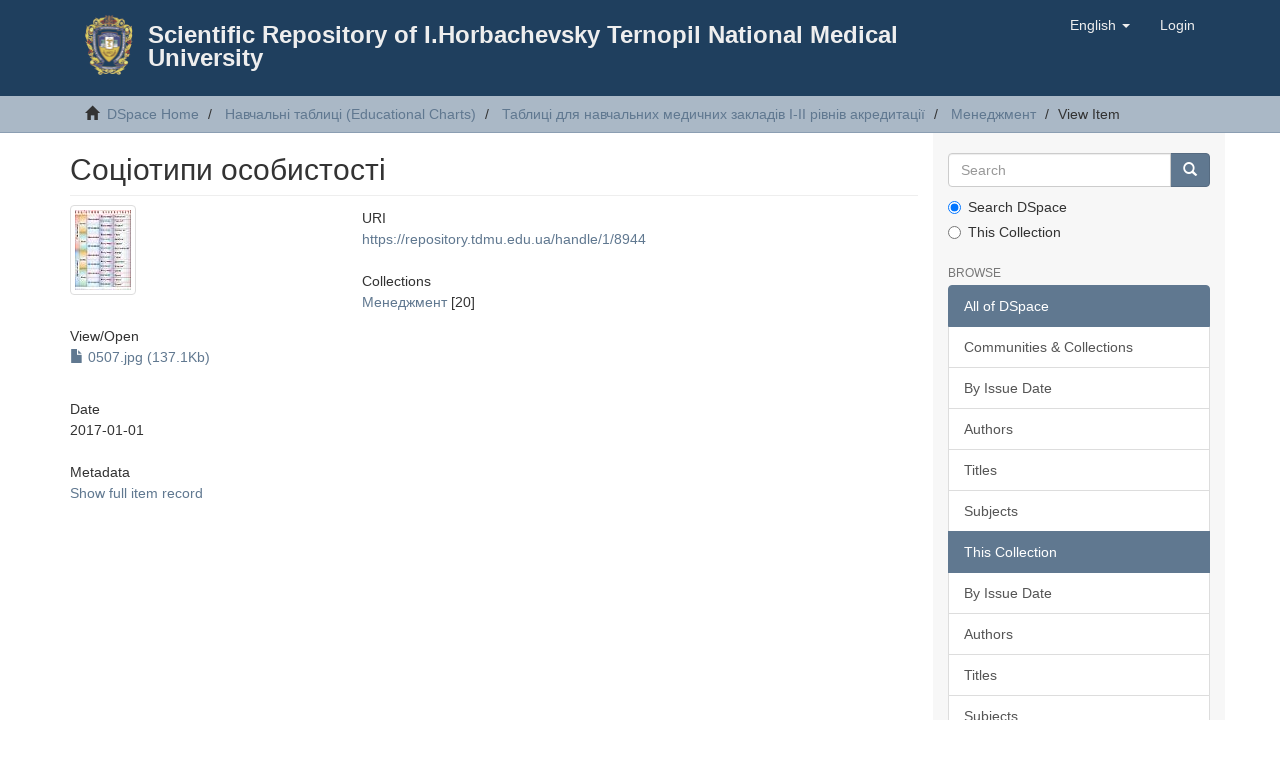

--- FILE ---
content_type: text/html;charset=utf-8
request_url: https://repository.tdmu.edu.ua/handle/1/8944?locale-attribute=en
body_size: 4586
content:
<!DOCTYPE html>
            <!--[if lt IE 7]> <html class="no-js lt-ie9 lt-ie8 lt-ie7" lang="en"> <![endif]-->
            <!--[if IE 7]>    <html class="no-js lt-ie9 lt-ie8" lang="en"> <![endif]-->
            <!--[if IE 8]>    <html class="no-js lt-ie9" lang="en"> <![endif]-->
            <!--[if gt IE 8]><!--> <html class="no-js" lang="en"> <!--<![endif]-->
            <head><META http-equiv="Content-Type" content="text/html; charset=UTF-8">
<meta content="text/html; charset=UTF-8" http-equiv="Content-Type">
<meta content="IE=edge,chrome=1" http-equiv="X-UA-Compatible">
<meta content="width=device-width,initial-scale=1" name="viewport">
<link rel="shortcut icon" href="/themes/Mirage2/images/favicon.ico">
<link rel="apple-touch-icon" href="/themes/Mirage2/images/apple-touch-icon.png">
<meta name="Generator" content="DSpace 6.4-SNAPSHOT">
<link href="/themes/Mirage2/styles/main.css" rel="stylesheet">
<link type="application/opensearchdescription+xml" rel="search" href="https://repository.tdmu.edu.ua:443/open-search/description.xml" title="DSpace">
<script>
                //Clear default text of empty text areas on focus
                function tFocus(element)
                {
                if (element.value == ' '){element.value='';}
                }
                //Clear default text of empty text areas on submit
                function tSubmit(form)
                {
                var defaultedElements = document.getElementsByTagName("textarea");
                for (var i=0; i != defaultedElements.length; i++){
                if (defaultedElements[i].value == ' '){
                defaultedElements[i].value='';}}
                }
                //Disable pressing 'enter' key to submit a form (otherwise pressing 'enter' causes a submission to start over)
                function disableEnterKey(e)
                {
                var key;

                if(window.event)
                key = window.event.keyCode;     //Internet Explorer
                else
                key = e.which;     //Firefox and Netscape

                if(key == 13)  //if "Enter" pressed, then disable!
                return false;
                else
                return true;
                }
            </script><!--[if lt IE 9]>
                <script src="/themes/Mirage2/vendor/html5shiv/dist/html5shiv.js"> </script>
                <script src="/themes/Mirage2/vendor/respond/dest/respond.min.js"> </script>
                <![endif]--><script src="/themes/Mirage2/vendor/modernizr/modernizr.js"> </script>
<title>Соцiотипи особистостi</title>
<link rel="schema.DCTERMS" href="http://purl.org/dc/terms/" />
<link rel="schema.DC" href="http://purl.org/dc/elements/1.1/" />
<meta name="DCTERMS.dateAccepted" content="2017-12-05T14:16:02Z" scheme="DCTERMS.W3CDTF" />
<meta name="DCTERMS.available" content="2017-12-05T14:16:02Z" scheme="DCTERMS.W3CDTF" />
<meta name="DCTERMS.issued" content="2017-01-01" scheme="DCTERMS.W3CDTF" />
<meta name="DC.identifier" content="https://repository.tdmu.edu.ua/handle/1/8944" scheme="DCTERMS.URI" />
<meta name="DC.language" content="uk" xml:lang="uk" scheme="DCTERMS.RFC1766" />
<meta name="DC.title" content="Соцiотипи особистостi" xml:lang="uk" />
<meta content="Соцiотипи особистостi" name="citation_title">
<meta content="uk" name="citation_language">
<meta content="https://repository.tdmu.edu.ua//bitstream/1/8944/1/0507.jpg" name="citation_pdf_url">
<meta content="2017-01-01" name="citation_date">
<meta content="https://repository.tdmu.edu.ua//handle/1/8944" name="citation_abstract_html_url">
</head><body>
<header>
<div role="navigation" class="navbar navbar-default navbar-static-top">
<div class="container">
<div class="navbar-header">
<button data-toggle="offcanvas" class="navbar-toggle" type="button"><span class="sr-only">Toggle navigation</span><span class="icon-bar"></span><span class="icon-bar"></span><span class="icon-bar"></span></button>
<div style="max-width:950px;" class="col-xs-12 col-sm-12">
<div style="margin: 15px;" class="pull-left">
<a style="height:60px;padding:0px;" class="navbar-brand" href="https://tdmu.edu.ua"><img src="/themes/Mirage2/images/tnmu-logo-60.png"></a>
</div>
<div style="padding:25px;">
<a style="margin:0px;" class=" navbar-header-ttile" href="/">Scientific Repository of I.Horbachevsky Ternopil National Medical University</a>
</div>
</div>
<div class="navbar-header pull-right visible-xs hidden-sm hidden-md hidden-lg">
<ul class="nav nav-pills pull-left ">
<li class="dropdown" id="ds-language-selection-xs">
<button data-toggle="dropdown" class="dropdown-toggle navbar-toggle navbar-link" role="button" href="#" id="language-dropdown-toggle-xs"><b aria-hidden="true" class="visible-xs glyphicon glyphicon-globe"></b></button>
<ul data-no-collapse="true" aria-labelledby="language-dropdown-toggle-xs" role="menu" class="dropdown-menu pull-right">
<li role="presentation">
<a href="https://repository.tdmu.edu.ua:443/handle/1/8944?locale-attribute=uk">українська</a>
</li>
<li role="presentation" class="disabled">
<a href="https://repository.tdmu.edu.ua:443/handle/1/8944?locale-attribute=en">English</a>
</li>
</ul>
</li>
<li>
<form method="get" action="/login" style="display: inline">
<button class="navbar-toggle navbar-link"><b aria-hidden="true" class="visible-xs glyphicon glyphicon-user"></b></button>
</form>
</li>
</ul>
</div>
</div>
<div class="navbar-header pull-right hidden-xs">
<ul class="nav navbar-nav pull-left">
<li class="dropdown" id="ds-language-selection">
<a data-toggle="dropdown" class="dropdown-toggle" role="button" href="#" id="language-dropdown-toggle"><span class="hidden-xs">English&nbsp;<b class="caret"></b></span></a>
<ul data-no-collapse="true" aria-labelledby="language-dropdown-toggle" role="menu" class="dropdown-menu pull-right">
<li role="presentation">
<a href="?locale-attribute=uk">українська</a>
</li>
<li role="presentation" class="disabled">
<a href="?locale-attribute=en">English</a>
</li>
</ul>
</li>
</ul>
<ul class="nav navbar-nav pull-left">
<li>
<a href="/login"><span class="hidden-xs">Login</span></a>
</li>
</ul>
<button type="button" class="navbar-toggle visible-sm" data-toggle="offcanvas"><span class="sr-only">Toggle navigation</span><span class="icon-bar"></span><span class="icon-bar"></span><span class="icon-bar"></span></button>
</div>
</div>
</div>
</header>
<div class="trail-wrapper hidden-print">
<div class="container">
<div class="row">
<div class="col-xs-12">
<div class="breadcrumb dropdown visible-xs">
<a data-toggle="dropdown" class="dropdown-toggle" role="button" href="#" id="trail-dropdown-toggle">View Item&nbsp;<b class="caret"></b></a>
<ul aria-labelledby="trail-dropdown-toggle" role="menu" class="dropdown-menu">
<li role="presentation">
<a role="menuitem" href="/"><i aria-hidden="true" class="glyphicon glyphicon-home"></i>&nbsp;
                        DSpace Home</a>
</li>
<li role="presentation">
<a role="menuitem" href="/handle/1/8530">Навчальнi таблицi (Educational Charts)</a>
</li>
<li role="presentation">
<a role="menuitem" href="/handle/1/8614">Таблицi для навчальних медичних закладiв I-II рiвнiв акредитацiї</a>
</li>
<li role="presentation">
<a role="menuitem" href="/handle/1/8626">Менеджмент</a>
</li>
<li role="presentation" class="disabled">
<a href="#" role="menuitem">View Item</a>
</li>
</ul>
</div>
<ul class="breadcrumb hidden-xs">
<li>
<i aria-hidden="true" class="glyphicon glyphicon-home"></i>&nbsp;
            <a href="/">DSpace Home</a>
</li>
<li>
<a href="/handle/1/8530">Навчальнi таблицi (Educational Charts)</a>
</li>
<li>
<a href="/handle/1/8614">Таблицi для навчальних медичних закладiв I-II рiвнiв акредитацiї</a>
</li>
<li>
<a href="/handle/1/8626">Менеджмент</a>
</li>
<li class="active">View Item</li>
</ul>
</div>
</div>
</div>
</div>
<div class="hidden" id="no-js-warning-wrapper">
<div id="no-js-warning">
<div class="notice failure">JavaScript is disabled for your browser. Some features of this site may not work without it.</div>
</div>
</div>
<div class="container" id="main-container">
<div class="row row-offcanvas row-offcanvas-right">
<div class="horizontal-slider clearfix">
<div class="col-xs-12 col-sm-12 col-md-9 main-content">
<div>
<div id="aspect_artifactbrowser_ItemViewer_div_item-view" class="ds-static-div primary">
<!-- External Metadata URL: cocoon://metadata/handle/1/8944/mets.xml-->
<div class="item-summary-view-metadata">
<h2 class="page-header first-page-header">Соцiотипи особистостi</h2>
<div class="row">
<div class="col-sm-4">
<div class="row">
<div class="col-xs-6 col-sm-12">
<div class="thumbnail">
<img alt="Thumbnail" class="img-thumbnail" src="/bitstream/handle/1/8944/0507.jpg.jpg?sequence=5&isAllowed=y"></div>
</div>
<div class="col-xs-6 col-sm-12">
<div class="item-page-field-wrapper table word-break">
<h5>View/<wbr></wbr>Open</h5>
<div>
<a href="/bitstream/handle/1/8944/0507.jpg?sequence=1&isAllowed=y"><i aria-hidden="true" class="glyphicon  glyphicon-file"></i> 0507.jpg (137.1Kb)</a>
</div>
</div>
</div>
</div>
<div class="simple-item-view-date word-break item-page-field-wrapper table">
<h5>Date</h5>2017-01-01</div>
<div class="simple-item-view-show-full item-page-field-wrapper table">
<h5>Metadata</h5>
<a href="/handle/1/8944?show=full">Show full item record</a>
</div>
</div>
<div class="col-sm-8">
<div class="simple-item-view-uri item-page-field-wrapper table">
<h5>URI</h5>
<span><a href="https://repository.tdmu.edu.ua/handle/1/8944">https://repository.tdmu.edu.ua/handle/1/8944</a></span>
</div>
<div class="simple-item-view-collections item-page-field-wrapper table">
<h5>Collections</h5>
<ul class="ds-referenceSet-list">
<!-- External Metadata URL: cocoon://metadata/handle/1/8626/mets.xml-->
<li>
<a href="/handle/1/8626">Менеджмент</a> [20]</li>
</ul>
</div>
</div>
</div>
</div>
</div>
</div>
<div class="visible-xs visible-sm">
<footer>
<div class="row">
<hr>
<div class="col-xs-7 col-sm-8">
<div>
<a target="_blank" href="http://www.dspace.org/">DSpace software</a> copyright&nbsp;&copy;&nbsp;2002-2016&nbsp; <a target="_blank" href="http://www.duraspace.org/">DuraSpace</a>
</div>
<div class="hidden-print">
<a href="/contact">Contact Us</a> | <a href="/feedback">Send Feedback</a>
</div>
</div>
<div class="col-xs-5 col-sm-4 hidden-print">
<div class="pull-right">
<span class="theme-by">Theme by&nbsp;</span>
<br>
<a href="http://atmire.com" target="_blank" title="Atmire NV"><img src="/themes/Mirage2/images/atmire-logo-small.svg" alt="Atmire NV"></a>
</div>
</div>
</div>
<a class="hidden" href="/htmlmap">&nbsp;</a>
<p>&nbsp;</p>
</footer>
</div>
</div>
<div role="navigation" id="sidebar" class="col-xs-6 col-sm-3 sidebar-offcanvas">
<div class="word-break hidden-print" id="ds-options">
<div class="ds-option-set" id="ds-search-option">
<form method="post" class="" id="ds-search-form" action="/discover">
<fieldset>
<div class="input-group">
<input placeholder="Search" type="text" class="ds-text-field form-control" name="query"><span class="input-group-btn"><button title="Go" class="ds-button-field btn btn-primary"><span aria-hidden="true" class="glyphicon glyphicon-search"></span></button></span>
</div>
<div class="radio">
<label><input checked value="" name="scope" type="radio" id="ds-search-form-scope-all">Search DSpace</label>
</div>
<div class="radio">
<label><input name="scope" type="radio" id="ds-search-form-scope-container" value="1/8626">This Collection</label>
</div>
</fieldset>
</form>
</div>
<h2 class="ds-option-set-head  h6">Browse</h2>
<div id="aspect_viewArtifacts_Navigation_list_browse" class="list-group">
<a class="list-group-item active"><span class="h5 list-group-item-heading  h5">All of DSpace</span></a><a href="/community-list" class="list-group-item ds-option">Communities &amp; Collections</a><a href="/browse?type=dateissued" class="list-group-item ds-option">By Issue Date</a><a href="/browse?type=author" class="list-group-item ds-option">Authors</a><a href="/browse?type=title" class="list-group-item ds-option">Titles</a><a href="/browse?type=subject" class="list-group-item ds-option">Subjects</a><a class="list-group-item active"><span class="h5 list-group-item-heading  h5">This Collection</span></a><a href="/handle/1/8626/browse?type=dateissued" class="list-group-item ds-option">By Issue Date</a><a href="/handle/1/8626/browse?type=author" class="list-group-item ds-option">Authors</a><a href="/handle/1/8626/browse?type=title" class="list-group-item ds-option">Titles</a><a href="/handle/1/8626/browse?type=subject" class="list-group-item ds-option">Subjects</a>
</div>
<h2 class="ds-option-set-head  h6">My Account</h2>
<div id="aspect_viewArtifacts_Navigation_list_account" class="list-group">
<a href="/login" class="list-group-item ds-option">Login</a><a href="/register" class="list-group-item ds-option">Register</a>
</div>
<div id="aspect_viewArtifacts_Navigation_list_context" class="list-group"></div>
<div id="aspect_viewArtifacts_Navigation_list_administrative" class="list-group"></div>
<div id="aspect_discovery_Navigation_list_discovery" class="list-group"></div>
</div>
</div>
</div>
</div>
<div class="hidden-xs hidden-sm">
<footer>
<div class="row">
<hr>
<div class="col-xs-7 col-sm-8">
<div>
<a target="_blank" href="http://www.dspace.org/">DSpace software</a> copyright&nbsp;&copy;&nbsp;2002-2016&nbsp; <a target="_blank" href="http://www.duraspace.org/">DuraSpace</a>
</div>
<div class="hidden-print">
<a href="/contact">Contact Us</a> | <a href="/feedback">Send Feedback</a>
</div>
</div>
<div class="col-xs-5 col-sm-4 hidden-print">
<div class="pull-right">
<span class="theme-by">Theme by&nbsp;</span>
<br>
<a href="http://atmire.com" target="_blank" title="Atmire NV"><img src="/themes/Mirage2/images/atmire-logo-small.svg" alt="Atmire NV"></a>
</div>
</div>
</div>
<a class="hidden" href="/htmlmap">&nbsp;</a>
<p>&nbsp;</p>
</footer>
</div>
</div>
<script type="text/javascript">
                         if(typeof window.publication === 'undefined'){
                            window.publication={};
                          };
                        window.publication.contextPath= '';window.publication.themePath= '/themes/Mirage2/';</script><script>if(!window.DSpace){window.DSpace={};}window.DSpace.context_path='';window.DSpace.theme_path='/themes/Mirage2/';</script><script src="/themes/Mirage2/scripts/theme.js"> </script><script>
                (function(i,s,o,g,r,a,m){i['GoogleAnalyticsObject']=r;i[r]=i[r]||function(){
                (i[r].q=i[r].q||[]).push(arguments)},i[r].l=1*new Date();a=s.createElement(o),
                m=s.getElementsByTagName(o)[0];a.async=1;a.src=g;m.parentNode.insertBefore(a,m)
                })(window,document,'script','//www.google-analytics.com/analytics.js','ga');

                ga('create', 'UA-39972291-3', 'repository.tdmu.edu.ua');
                ga('send', 'pageview');
            </script>
</body></html>
